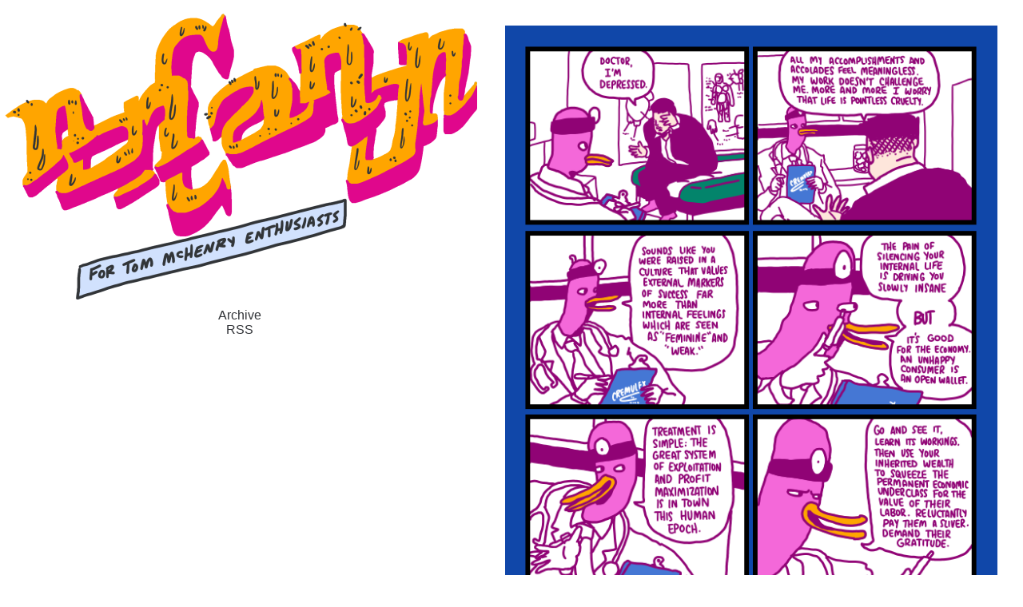

--- FILE ---
content_type: text/html
request_url: https://www.noncanon.com/comics/2018-07-17%20An%20Unhappy%20Consumer.html
body_size: 473
content:
<!DOCTYPE html>
<html lang="en">
  <head>
    <meta charset="UTF-8">
    <meta name="viewport" content="width=device-width, initial-scale=1.0">
    <meta http-equiv="X-UA-Compatible" content="ie=edge">
    <title>An Unhappy Consumer - NonCanon by Tom McHenry</title>
    <link rel="stylesheet" href="../css/normalize.css">
    <link rel="stylesheet" href="../css/main.css">
    <link rel="icon" href="./favicon.ico" type="image/x-icon">
  </head>
  <body>
    <main class="container">
      <header>
	<img src="../img/logo2023.png" style="margin: auto;">
	<a href="../archive.html"><div>Archive</div></a>
	<a href="../feed.xml"><div>RSS</div></a>
      </header>
      <article>
        <a href="2018-07-18 Laugh Clown.html">
	  <img src="img/2018-07-17 An Unhappy Consumer.png">
        </a>
      </article>
    </main>
    <nav class="container">
      <a href="2010-09-08 Welcome to.html"><div id="first-button">First</div></a>
      <a href="2018-07-12 Less Space To Be A Person 2.html"><div id="previous-button">Previous</div></a>
      <div id="strip-info"><span id="strip-title">"An Unhappy Consumer"</span><span id="strip-date">Jul 17, 2018</span></div>
      <a href="2018-07-18 Laugh Clown.html"><div id="next-button">Next</div></a>
      <a href="../index.html"><div id="last-button">Last</div></a>
    </nav>
    <footer class="container">
    </footer>
    <script src="../js/index.js"></script>
  </body>
</html>



--- FILE ---
content_type: text/css
request_url: https://www.noncanon.com/css/main.css
body_size: 200
content:
html,body{
  margin:0;
  min-height: 100vh;
  display: flex;
  flex-direction: column;
  font-family: Futura,Trebuchet MS,Arial,sans-serif; 
}

main { 
  color: #323538;
}

.container {
  display: flex;
  flex-direction: row;
  justify-content: space-evenly;
}

@media screen and (max-width: 992px) {
  main.container {
    flex-direction: column;
  }
}

img {
  max-width: 100%;
  max-height: 100%;
}

.text-center {
  text-align: center;
}

header {
  text-align: center;
}

header a {
  text-decoration: none;
  color: #323438;
  min-width: 100%;
}

article {
  max-width: 800px;
  padding: 2rem;
  flex: 3;
}

#strip-info {
  text-align: center;
}

#strip-date {
  color: #ffa500;
  display: block;
}

nav a {
  text-decoration: none;
  color: #323438;
}

#first-button {
  display: block;
  text-align: center;
  min-width: 80px;
}

#previous-button {
  display: block;
  text-align: center;
  min-width: 80px;
}

#next-button {
  display: block;
  text-align: center;
  min-width: 80px;
}

#last-button {
  display: block;
  text-align: center;
  min-width: 80px;
}

.archive-date {
  color: #a9a9a9;
}

#archive-list {
  list-style-type: none; 
  padding: 0; 
  margin: 0;
}

.archive-link {
  color: #ffa500;
  text-decoration:none;
}

footer {
  margin-top: auto;
}


--- FILE ---
content_type: text/javascript
request_url: https://www.noncanon.com/js/index.js
body_size: -98
content:
var myFunction = function (e) {
  if (e.keyCode === 37) {
    document.getElementById('previous-button').click();
  }

  if (e.keyCode === 39) {
    document.getElementById('next-button').click();
  }
};

// Bind "keydown" event
addEventListener("keydown", myFunction);
